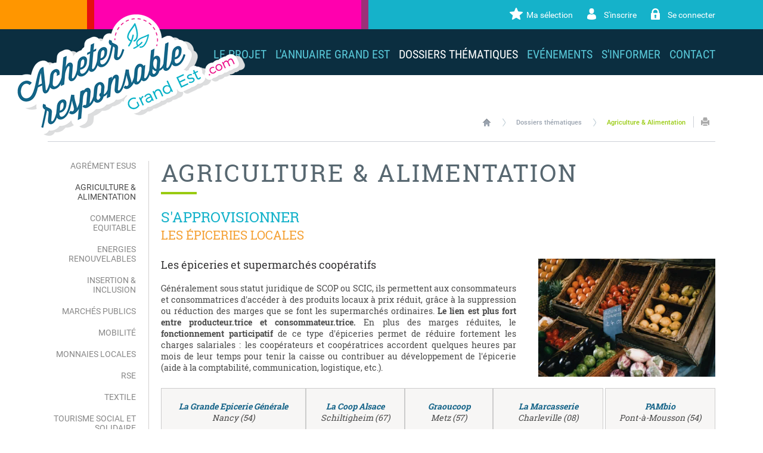

--- FILE ---
content_type: text/html; charset=UTF-8
request_url: https://www.acheter-responsable-grandest.com/fr/agriculture-alimentation.html
body_size: 10315
content:
<!DOCTYPE html>
<html xmlns="http://www.w3.org/1999/xhtml" lang="fr" xml:lang="fr"><head><meta http-equiv="Content-Type" content="text/html; charset=utf-8"><title>Agriculture &amp; alimentation - Dossiers thématiques - Acheter Responsable GE</title><meta property="og:title" content="Agriculture &amp; alimentation - Dossiers thématiques - Acheter Responsable GE"><meta property="og:type" content="website"><meta property="og:updated_time" content="2023-06-12 09:19:14"><meta property="og:url" content="https://www.acheter-responsable-grandest.com/fr/agriculture-alimentation.html"><meta name="robots" content="follow,index"><link rel="stylesheet" href="/globalflexit/clients/utils/min/?g=1e18ce9de4176f5cf1e6b3f7d8fe70db_css" type="text/css" media="all" />
<link rel="stylesheet" href="/globalflexit/clients/utils/min/?g=b887f86b74e0b9e44d3f1a3c04410d4a_css" type="text/css" media="print" />
<base href="https://www.acheter-responsable-grandest.com/"><meta name="viewport" content="width=device-width, initial-scale=1.0, maximum-scale=1"><link rel="icon" href="/img_base/themes/favicons/favicon.ico" type="image/x-icon"><meta name="msapplication-TileColor" content="#ffffff"><meta name="theme-color" content="#ffffff"><!-- Google tag (gtag.js) -->
<script async src="https://www.googletagmanager.com/gtag/js?id=G-M01PKJMYKF"></script>
<script>
  window.dataLayer = window.dataLayer || [];
  function gtag(){dataLayer.push(arguments);}
  gtag('js', new Date());

  gtag('config', 'G-M01PKJMYKF');
</script></head><body class="fmac fdesktop innerPage theme_1" data-idpage="93" data-idparent="68">
<header id="mainHeader"><div class="container">
        <nav id="topMenuWrapper" class="hidden-xs"><div class="topMenu noflexitsearch"><ul class=" topMenu_ul_niv_0"><li class="topMenu_li_niv_0 topMenu_li_niv_0_start topMenu_li_niv_0_a" data-id-page="31"><a data-id-page="31" href="/fr/ma-selection.html" class="topMenu_a_niv_0 page-31" title="Ma sélection - Acheter Responsable GE"><span class="ico" style="background-image: url(/UserFiles/Image/Icones/selection.png);"></span><span class="titre">Ma sélection</span></a></li><li class="topMenu_li_niv_0 topMenu_li_niv_0_protect topMenu_li_niv_0_b" data-id-page="33"><a data-id-page="33" href="/fr/s-inscrire.html" class="topMenu_a_niv_0 topMenu_a_protect page-33" title="S'inscrire - Inscription - Acheter Responsable GE"><span class="ico" style="background-image: url(/UserFiles/Image/Icones/inscription.png);"></span><span class="titre">S'inscrire</span></a></li><li class="topMenu_li_niv_0 topMenu_li_niv_0_protect topMenu_li_niv_0_end topMenu_li_niv_0_a" data-id-page="34"><a data-id-page="34" href="/fr/se-connecter.html" class="topMenu_a_niv_0 topMenu_a_protect page-34" title="Se connecter - Inscription - Acheter Responsable GE"><span class="ico" style="background-image: url(/UserFiles/Image/Icones/connexion.png);"></span><span class="titre">Se connecter</span></a></li></ul></div>        </nav><a class="logo" href="/" title="Accueil"><img src="/_css/medias/logo-achats-responsables-grand-est.png" alt="Logo Chambre Régionale de l'Economie Sociale et Solidaire Grand Est"></a>

        <nav id="mainMenuWrapper" class="navbar navbar-default" role="navigation"><!-- Brand and toggle get grouped for better mobile display --><div class="navbar-header">
                <button id="fMenuMobileButton" type="button" class="navbar-toggle" data-configmenu='[{"type":"menu","value":"1,2,3"}]' data-style="light" data-subtitle="" data-fullscreen="1" data-header-elem="#mainHeader" data-hide-close-btn="1">
                    <!--<button id="navbar-button" type="button" class="navbar-toggle collapsed" data-toggle="collapse" data-target="#mainMenu-collapse">-->
                    <span class="sr-only">Toggle navigation</span>
                    <span class="icon-bar"></span>
                    <span class="icon-bar"></span>
                    <span class="icon-bar"></span>
                    <span class="titre">Menu</span>
                </button>
            </div>

            <div class="collapse navbar-collapse" id="mainMenu-collapse">
                <div class="mainMenu mainMenuHasChildActive noflexitsearch"><ul class="nav nav-tabs  "><li class="  first   dropdown" data-id-page="18"><a data-id-page="18" aria-haspopup="true" href="/fr/acheter-responsable.html" class="  dropdown-toggle page-18" title="L'achat responsable - Le projet - Acheter Responsable GE"><span>Le projet</span></a><ul class="dropdown-menu "><li class="  first " data-id-page="42"><a data-id-page="42" href="/fr/acheter-responsable.html" class=" page-42" title="L'achat responsable - Le projet - Acheter Responsable GE"><span>L'Achat Responsable</span></a></li><li class=" " data-id-page="39"><a data-id-page="39" href="/fr/projetess.html" class=" page-39" title="L'economie sociale et solidaire - Le projet - Acheter Responsable GE"><span>L'Economie Sociale et Solidaire</span></a></li><li class=" " data-id-page="59"><a data-id-page="59" href="/fr/cress-grandest.html" class=" page-59" title="La cress grand est - Le projet - Acheter Responsable GE"><span>La CRESS Grand Est</span></a></li><li class=" " data-id-page="41"><a data-id-page="41" href="/fr/outil-pour-le-territoire.html" class=" page-41" title="La plateforme arge - Le projet - Acheter Responsable GE"><span>La plateforme ARGE</span></a></li><li class="  last " data-id-page="89"><a data-id-page="89" href="/fr/annuaires-et-plateformes.html" class=" page-89" title="Autres annuaires et plateformes de vente en ligne - Le projet - Acheter"><span>Autres annuaires et plateformes de vente en ligne</span></a></li></ul></li><li class=" " data-id-page="52"><a data-id-page="52" href="/fr/annuaire-arge.html" class=" page-52" title="L'annuaire grand est - Acheter Responsable GE"><span>L'annuaire Grand Est</span></a></li><li class="  active     dropdown" data-id-page="68"><a data-id-page="68" aria-haspopup="true" href="/fr/dossiers-thematiques.html" class="    dropdown-toggle page-68" title="Dossiers thématiques - Acheter Responsable GE"><span>Dossiers thématiques</span></a><ul class="dropdown-menu "><li class="  first " data-id-page="73"><a data-id-page="73" href="/fr/esus.html" class=" page-73" title="Agrément esus - Dossiers thématiques - Acheter Responsable GE"><span>Agrément ESUS</span></a></li><li class="  active   " data-id-page="93"><a data-id-page="93" href="/fr/agriculture-alimentation.html" class="   page-93" title="Agriculture &amp; alimentation - Dossiers thématiques - Acheter Responsable GE"><span>Agriculture &amp; Alimentation</span></a></li><li class=" " data-id-page="71"><a data-id-page="71" href="/fr/commerce-equitable.html" class=" page-71" title="Commerce equitable - Dossiers thématiques - Acheter Responsable GE"><span>Commerce Equitable</span></a></li><li class=" " data-id-page="100"><a data-id-page="100" href="/fr/energies-renouvelables.html" class=" page-100" title="Energies renouvelables - Dossiers thématiques - Acheter Responsable GE"><span>Energies renouvelables</span></a></li><li class=" " data-id-page="58"><a data-id-page="58" href="/fr/iae-et-secteur-adapte.html" class=" page-58" title="Insertion &amp; inclusion - Dossiers thématiques - Acheter Responsable GE"><span>Insertion &amp; Inclusion</span></a></li><li class=" " data-id-page="22"><a data-id-page="22" href="/fr/marches-publics.html" class=" page-22" title="Marchés publics - Dossiers thématiques - Acheter Responsable GE"><span>Marchés Publics</span></a></li><li class=" " data-id-page="102"><a data-id-page="102" href="/fr/mobilite.html" class=" page-102" title="Mobilité - Dossiers thématiques - Acheter Responsable GE"><span>Mobilité</span></a></li><li class=" " data-id-page="106"><a data-id-page="106" href="/fr/monnaies-locales.html" class=" page-106" title="Monnaies locales - Dossiers thématiques - Acheter Responsable GE"><span>Monnaies locales</span></a></li><li class=" " data-id-page="76"><a data-id-page="76" href="/fr/rse.html" class=" page-76" title="Rse - Dossiers thématiques - Acheter Responsable GE"><span>RSE</span></a></li><li class=" " data-id-page="94"><a data-id-page="94" href="/fr/textile.html" class=" page-94" title="Textile - Dossiers thématiques - Acheter Responsable GE"><span>Textile</span></a></li><li class=" " data-id-page="69"><a data-id-page="69" href="/fr/tourisme-social-et-solidaire.html" class=" page-69" title="Tourisme social et solidaire - Dossiers thématiques - Acheter Responsable GE"><span>Tourisme Social et Solidaire</span></a></li><li class="  last " data-id-page="87"><a data-id-page="87" href="/fr/transition-ecologique.html" class=" page-87" title="Transition écologique - Dossiers thématiques - Acheter Responsable GE"><span>Transition écologique</span></a></li></ul></li><li class="   dropdown" data-id-page="80"><a data-id-page="80" aria-haspopup="true" href="/fr/evenements.html" class="  dropdown-toggle page-80" title="Evénements - Acheter Responsable GE"><span>Evénements</span></a><ul class="dropdown-menu "><li class="  first " data-id-page="81"><a data-id-page="81" href="/fr/esspresso.html" class=" page-81" title="Les esspresso - Evénements - Acheter Responsable GE"><span>Les ESSpresso</span></a></li><li class=" " data-id-page="83"><a data-id-page="83" href="/fr/mois-ess.html" class=" page-83" title="Le mois de l'ess - Evénements - Acheter Responsable GE"><span>Le Mois de l'ESS</span></a></li><li class=" " data-id-page="108"><a data-id-page="108" href="/fr/semaine-aser.html" class=" page-108" title="La semaine aser - Evénements - Acheter Responsable GE"><span>La Semaine ASER</span></a></li><li class=" " data-id-page="84"><a data-id-page="84" href="/fr/48h-achat-responsable.html" class=" page-84" title="Les 48h de l'achat responsable - Evénements - Acheter Responsable GE"><span>Les 48H de l'Achat Responsable</span></a></li><li class=" " data-id-page="82"><a data-id-page="82" href="/fr/marche-off.html" class=" page-82" title="Le marché off de strasbourg - Evénements - Acheter Responsable GE"><span>Le Marché OFF de Strasbourg</span></a></li><li class=" " data-id-page="86"><a data-id-page="86" href="/fr/autre-marche-noel-metz.html" class=" page-86" title="L'autre marché de noël à metz - Evénements - Acheter Responsable GE"><span>L'Autre Marché de Noël à Metz</span></a></li><li class="  last " data-id-page="105"><a data-id-page="105" href="/fr/speedmeeting-rep.html" class=" page-105" title="Speed-meeting ess et réemploi - Evénements - Acheter Responsable GE"><span>Speed-meeting ESS et Réemploi</span></a></li></ul></li><li class="   dropdown" data-id-page="21"><a data-id-page="21" aria-haspopup="true" href="/fr/actualites.html" class="  dropdown-toggle page-21" title="Actualités"><span>S'informer</span></a><ul class="dropdown-menu "><li class="  first " data-id-page="23"><a data-id-page="23" href="/fr/actualites.html" class=" page-23" title="Actualités"><span>Actus</span></a></li><li class=" " data-id-page="65"><a data-id-page="65" href="/fr/newsletters.html" class=" page-65" title="Newsletters - S'informer - Acheter Responsable GE"><span>Newsletters</span></a></li><li class="  last " data-id-page="47"><a data-id-page="47" href="/fr/ressources.html" class=" page-47" title="Ressources - S'informer - Acheter Responsable GE"><span>Ressources</span></a></li></ul></li><li class="  last " data-id-page="13"><a data-id-page="13" href="/fr/contact.html" class=" page-13" title="Contact - Acheter Responsable GE"><span>Contact</span></a></li></ul></div>            </div>
        </nav></div>
</header><section id="mainSection"><div class="container">
		<nav id="breadcrumb" class="hidden-xs  no_print"><div class="filAriane filArianeHasChildActive noflexitsearch"><ul class="nav nav-pills  "><li class="  first " data-id-page="1"><a data-id-page="1" href="/" class=" page-1" title="Agis 51 (association garage pour l'insertion et la solidarité 51) - Accueil -">Accueil</a></li><li class="  active   " data-id-page="68"><a data-id-page="68" href="/fr/dossiers-thematiques.html" class="   page-68" title="Dossiers thématiques - Acheter Responsable GE">Dossiers thématiques</a></li><li class="  active   last  " data-id-page="93"><a data-id-page="93" href="/fr/agriculture-alimentation.html" class="   page-93" title="Agriculture &amp; alimentation - Dossiers thématiques - Acheter Responsable GE">Agriculture &amp; Alimentation</a></li></ul></div>			<span class="bc-print-page"><a id="print-page" href="javascript:void(0);" title="Imprimer la page"><span class="glyphicon glyphicon-print"></span></a></span>
		</nav><div class="row">
							<div class="hidden-xs col-sm-3 col-md-2 no_print">
					<div class="col-equal col-left">
						<nav id="secondMenuWrapper"><div class="secondMenu secondMenuHasChildActive noflexitsearch"><ul class="nav nav-tabs nav-stacked  "><li class="  first " data-id-page="73"><a data-id-page="73" href="/fr/esus.html" class=" page-73" title="Agrément esus - Dossiers thématiques - Acheter Responsable GE">Agrément ESUS</a></li><li class="  active   " data-id-page="93"><a data-id-page="93" href="/fr/agriculture-alimentation.html" class="   page-93" title="Agriculture &amp; alimentation - Dossiers thématiques - Acheter Responsable GE">Agriculture &amp; Alimentation</a></li><li class=" " data-id-page="71"><a data-id-page="71" href="/fr/commerce-equitable.html" class=" page-71" title="Commerce equitable - Dossiers thématiques - Acheter Responsable GE">Commerce Equitable</a></li><li class=" " data-id-page="100"><a data-id-page="100" href="/fr/energies-renouvelables.html" class=" page-100" title="Energies renouvelables - Dossiers thématiques - Acheter Responsable GE">Energies renouvelables</a></li><li class=" " data-id-page="58"><a data-id-page="58" href="/fr/iae-et-secteur-adapte.html" class=" page-58" title="Insertion &amp; inclusion - Dossiers thématiques - Acheter Responsable GE">Insertion &amp; Inclusion</a></li><li class=" " data-id-page="22"><a data-id-page="22" href="/fr/marches-publics.html" class=" page-22" title="Marchés publics - Dossiers thématiques - Acheter Responsable GE">Marchés Publics</a></li><li class=" " data-id-page="102"><a data-id-page="102" href="/fr/mobilite.html" class=" page-102" title="Mobilité - Dossiers thématiques - Acheter Responsable GE">Mobilité</a></li><li class=" " data-id-page="106"><a data-id-page="106" href="/fr/monnaies-locales.html" class=" page-106" title="Monnaies locales - Dossiers thématiques - Acheter Responsable GE">Monnaies locales</a></li><li class=" " data-id-page="76"><a data-id-page="76" href="/fr/rse.html" class=" page-76" title="Rse - Dossiers thématiques - Acheter Responsable GE">RSE</a></li><li class=" " data-id-page="94"><a data-id-page="94" href="/fr/textile.html" class=" page-94" title="Textile - Dossiers thématiques - Acheter Responsable GE">Textile</a></li><li class=" " data-id-page="69"><a data-id-page="69" href="/fr/tourisme-social-et-solidaire.html" class=" page-69" title="Tourisme social et solidaire - Dossiers thématiques - Acheter Responsable GE">Tourisme Social et Solidaire</a></li><li class="  last " data-id-page="87"><a data-id-page="87" href="/fr/transition-ecologique.html" class=" page-87" title="Transition écologique - Dossiers thématiques - Acheter Responsable GE">Transition écologique</a></li></ul></div></nav></div>
				</div>
			
			<div class="col-xs-12 col-sm-9 col-md-10 col-print-12">
				<div class="col-equal col-right">
					<h1 class="nomPage">Agriculture &amp; Alimentation</h1><h3 class="fDefault">S'Approvisionner</h3>

<h4 class="fDefault">Les épiceries locales<br>
 </h4>

<table border="0" cellpadding="0" cellspacing="0" style="width: 100%;"><tbody><tr><td style="vertical-align: top; width: 64%;"><span class="chapeau2">Les épiceries et supermarchés coopératifs</span>

<div style="text-align: justify;"><br>
Généralement sous statut juridique de SCOP ou SCIC, ils permettent aux consommateurs et consommatrices d'accéder à des produits locaux à prix réduit, grâce à la suppression ou réduction des marges que se font les supermarchés ordinaires. <strong>Le lien est plus fort entre producteur.trice et consommateur.trice. </strong>En plus des marges réduites, le <strong>fonctionnement participatif</strong> de ce type d'épiceries permet de réduire fortement les charges salariales : les coopérateurs et coopératrices accordent quelques heures par mois de leur temps pour tenir la caisse ou contribuer au développement de l'épicerie (aide à la comptabilité, communication, logistique, etc.).</div>
</td>
<td style="width: 4%;"> </td>
<td style="vertical-align: top; width: 32%;"><img src="/globalflexit/images/UserFiles/Image/500_333_1_scott-evans-xjnuklnm6o0-unsplash.jpg" style=" "></td>
</tr></tbody></table><div style="text-align: right;"> 
<table border="0" cellpadding="1" cellspacing="1" style="width:100%;"><tbody><tr><td style="text-align: center;">
<div class="colorBox2"><em><strong><a class="fDefault" href="https://www.grandeepiceriegenerale.fr/" target="_blank">La Grande Epicerie Générale</a></strong></em><br><em>Nancy (54)<strong> </strong></em></div>
</td>
<td style="text-align: center;">
<div class="colorBox2"><em><strong><a class="fDefault" href="https://www.lacoopalsace.fr/" target="_blank">La Coop Alsace</a></strong><br>
Schiltigheim (67) </em></div>
</td>
<td style="text-align: center;">
<div class="colorBox2"><em><strong><a class="fDefault" href="https://graoucoop.fr/" target="_blank">Graoucoop</a></strong><br>
Metz (57)</em></div>
</td>
<td style="text-align: center;">
<div class="colorBox2"><em><a class="fDefault" href="https://marcasserie.org/" target="_blank"><strong>La Marcasserie</strong></a><br>
Charleville (08)</em></div>
</td>
<td style="text-align: center;"> </td>
<td style="text-align: center;">
<div class="colorBox2"><em><strong><a class="fDefault" href="https://www.pambio.fr/" target="_blank">PAMbio</a></strong><br>
Pont-à-Mousson (54)</em></div>
</td>
</tr><tr><td style="text-align: center;">
<div class="colorBox2"><em><a class="fDefault" href="https://monepi.fr/" target="_blank"><strong>L'épi de la montagne de Reims</strong></a></em><br><em>Chigny les Roses (51)</em></div>
</td>
<td style="text-align: center;">
<div class="colorBox2"><em><strong><a class="fDefault" href="https://cooplesoiessauvages.alsace/" target="_blank">Les Oies Sauvages</a></strong><br>
Colmar (68)</em></div>
</td>
<td style="text-align: center;">
<div class="colorBox2"><em><a class="fDefault" href="https://www.coopalimstrasbourg.com/" target="_blank"><strong>Coopalim</strong></a><br>
Strasbourg (67)</em></div>
</td>
<td style="text-align: center;">
<div class="colorBox2"><a class="fDefault" href="https://mehlala.net/" target="_blank"><strong>Le Panier du Mehlala</strong></a><br><em>Mulhouse (68)</em></div>
</td>
<td style="text-align: center;"> </td>
<td style="text-align: center;"> </td>
</tr></tbody></table><div style="text-align: center;"></div>
</div>
 

<table border="0" cellpadding="0" cellspacing="0" style="width: 100%;"><tbody><tr><td style="vertical-align: top; width: 22%;"><img src="/globalflexit/images/UserFiles/Image/logos/200_196_1_logo-amap1.png" style=" "><div style="text-align: center;"><br><strong><a class="fDefault" href="http://reseau-amap.org/" target="_blank">www.reseau-amap.org</a></strong></div>
</td>
<td style="width: 4%;"> </td>
<td style="vertical-align: top; width: 74%;">
<div style="text-align: justify;"><span class="chapeau2">Les Associations pour le Maintien d'une Agriculture Paysanne</span></div>
 

<div style="text-align: justify;">Les AMAP ont pour objectif de faciliter le lien entre producteurs et consommateurs en supprimant les intermédiaires. Généralement, le fonctionnement consiste à la livraison de paniers de fruits et légumes. Producteur·trice et consommateur·trices  sont partenaires et définissent ensemble la date et le lieu de livraison, ainsi que le prix du panier. En 2018, on comptait près de 2000 AMAP en France.<br>
 </div>

<div style="text-align: center;"><a class="fDefault" href="https://positivr.fr/carte-interactive-amaps-pres-chez-vous/" target="_blank"><strong>Lien vers la carte interactive Les AMAPS près de chez vous</strong></a></div>
</td>
</tr></tbody></table><h4 class="fDefault"><br>
Les épiceries solidaires</h4>

<div style="text-align: justify;"></div>

<div class="colorBox2" style="text-align: justify;">« L'épicerie solidaire se présente comme un commerce de proximité classique, elle permet à un public en difficulté économique de réaliser ses courses et de choisir les produits qu'il souhaite consommer, en proposant des denrées de qualité entre 10% à 30% de leur valeur marchande. La force des épiceries solidaires est de proposer une offre alimentaire diversifiée et de qualité, qui permet l'accès à des produits frais et à des fruits et légumes à des personnes ayant des difficulté économique. Ainsi, le modèle des épiceries solidaires répond à des problématiques de société et de santé publique. »</div>

<div style="text-align: right;">Source: ANDES</div>
 

<table border="0" cellpadding="0" cellspacing="0" style="width: 100%;"><tbody><tr><td style="vertical-align: top; width: 22%;"><img src="/globalflexit/images/UserFiles/Image/200_94_2_logo-andes-2x.png" style=" "><br>
 
<div style="text-align: center;"><strong><a class="fDefault" href="http://www.andes-france.com" target="_blank">www.andes-france.com</a></strong></div>
</td>
<td style="width: 4%;"> </td>
<td style="vertical-align: top; width: 74%;"><span class="chapeau2">L'Association Nationale des Epiceries Solidaires</span>
<div style="text-align: justify;"><br>
Réseau des épiceries solidaires en France, l'ANDES compte près de 400 épiceries qui accompagnent ainsi plus de 170 000 personnes par an.<br><br>
Pour alimenter ces épiceries, les 4 Chantiers d'ANDES collectent les fruits et légumes invendus auprès de grossistes (sur les marchés de gros principalement.) et cette mission est assurée par des personnes en insertion. Grâce aux chantiers, près de 150 personnes sont accompagnées vers un retour à l'emploi.</div>
</td>
</tr></tbody></table>
 

<h3 class="fDefault">Se restaurer</h3>

<h4 class="fDefault">Les restaurants solidaires</h4>

<div style="text-align: justify;">Un restaurant solidaire n'a pas de définition propre, tout dépend du projet collectif à l'initiative de ce genre de lieux. Par exemple, un restaurant ou café solidaire peut offrir à ses clients la possibilité de fixer librement les prix, en fonction de leurs moyens financiers. D'autres restaurants solidaires proposent des repas gratuits aux plus démunis. D'autres encore vont fonctionner avec des bénévoles, afin de pouvoir proposer des repas à faible coût. <strong>Les Restos du Coeur</strong> restent les plus connus, mais cherchez bien autour de vous, il y a surement un restaurant solidaire qui n'attend que vous !<br><br>
Des dispositifs sont également nés dans cette idée de faire un geste solidaire en allant au café/restaurant : par exemple le concept du "<strong>café suspendu</strong>" permet au client de payer un café "en plus" et celui-ci sera servi ultérieurement et gratuitement à une personne dans le besoin.<br>
 </div>

<div style="text-align: justify;">
<table border="0" cellpadding="0" cellspacing="0" style="width: 100%;"><tbody><tr><td style="vertical-align: top; width: 48%;">
<h4 class="fDefault">La restauration collective</h4>

<h4 class="fDefault"> </h4>
<em>« Avec 3 milliards de repas servis par an, la restauration collective occupe une grande place dans l'alimentation des Français, petits ou grands. Elle est un des acteurs clés de la transition alimentaire. » (Source : ADEME). </em><br><br><br>
La restauration collective est l'un des enjeux majeurs des <strong>Plans Alimentaires territoriaux (PAT)</strong> et notamment en Grand Est au sein du réseau régional des PAT, <a class="fDefault" href="https://reseau-partaage.fr/" target="_blank"><strong>PAARTAGE</strong></a>, animé par l'association Citoyens et Territoires. Le cadre juridique national encourage l'approvisionnement des restaurations collectives en produits locaux, de saison et issus de l'agriculture biologique, notamment depuis la <strong>loi EGALIM </strong>qui fixe différents objectifs, tels que : « <em>50% de produits de qualité et durables, dont au moins 20% de produits issus de l'agriculture biologique</em> » d'ici 2022.</td>
<td style="width: 4%;"> </td>
<td style="vertical-align: top; width: 48%;">
<p style="text-align: center;"><strong>Actualités de la restauration collective - 27 janvier 2022</strong><br><em>Regardez le replay du webinaire organisé par le Réseau Partaage</em></p>

<div class="embeddedContent oembed-provider- oembed-provider-youtube" data-align="none" data-maxheight="200" data-maxwidth="200" data-oembed="https://youtu.be/Rw2J0EQ_EYs" data-oembed_provider="youtube" data-resizetype="custom"><br><iframe allowfullscreen="true" allowscriptaccess="always" frameborder="0" height="349" scrolling="no" src="//www.youtube.com/embed/Rw2J0EQ_EYs?wmode=transparent&amp;jqoemcache=4XyrO" width="425"></iframe></div>
</td>
</tr></tbody></table></div>

<h3 class="fDefault">Cultiver</h3>

<h4 class="fDefault">Les jardins partagés</h4>
 

<table border="0" cellpadding="0" cellspacing="0" style="width: 100%;"><tbody><tr><td style="vertical-align: top; width: 64%;"><span class="chapeau2">Les Incroyables Comestibles</span>

<div style="text-align: justify;"></div>

<div style="text-align: justify;"><a class="fDefault" href="http://lesincroyablescomestibles.fr/" target="_blank"><strong>Les Incroyables Comestibles</strong></a> est un mouvement international initié en 2008 au Royaume Uni (<a class="fDefault" href="https://www.incredibleedible.org.uk/" target="_blank">Incredible Edible</a>). Le principe est simple : profiter de parcelles libres dans nos villes pour y cultiver des végétaux comestibles. Les habitant.es peuvent se servir librement et gratuitement, participer à l'entretien de ces parcelles, constituer un collectif près de chez eux, etc. <strong>En Grand-Est, on compte près de 50 communautés Incroyables Comestibles  !</strong><br>
 </div>

<div style="text-align: right;"><strong><a class="fDefault" href="http://lesincroyablescomestibles.fr/annuaire-ic-france/" target="_blank">Cliquez ici pour trouver la communauté la plus proche de chez vous !</a></strong></div>
</td>
<td style="width: 4%;"> </td>
<td style="vertical-align: top; width: 32%; text-align: center;"><img src="/UserFiles/Image/image10.jpg" style="float: left;"></td>
</tr></tbody></table>
 

<h4 class="fDefault"> </h4>

<h3 class="fDefault">Revaloriser</h3>
Les projets de revalorisation alimentaire sont le plus souvent portés par des structures de l'ESS afin de réduire le gaspillage alimentaire.<a class="btn-3" href="https://www.ademe.fr/expertises/dechets/passer-a-laction/eviter-production-dechets/dossier/reduire-gaspillage-alimentaire/enjeux" target="_blank"> Retrouvez des données sur le gaspillage alimentaire en France sur ADEME.fr</a><br>
 
<h4 class="fDefault">Les Conserveries</h4>

<div style="text-align: justify;">Les conserveries récupèrent les surplus ou invendus alimentaires et les transforment en conserves. La transformation alimentaire facilitant la conservation des aliments, les conserveries permettent ainsi de lutter contre le gaspillage alimentaire. Les producteurs s'assurent d'écouler leurs éventuels surplus de récolte ou légumes abîmés, les consommateurs peuvent consommer des produits locaux de qualité qui auraient été jetés, et les associations d'aide alimentaire aux plus démunis peuvent ainsi voir leur distribution facilitée par la diminution des contraintes liées aux dates limites de consommation.<br><br><em><u>Liste non exhaustive de conserveries en Grand-Est</u> : <strong><a class="fDefault" href="https://laconserverielocale.fr/" target="_blank">La Conserverie Locale</a></strong> - Metz (57) | <strong><a class="fDefault" href="https://les-retoques.fr/" target="_blank">Les Retoqués</a></strong> - Strasbourg (67) | </em><br>
 </div>

<h4 class="fDefault">Le Compostage</h4>

<div style="text-align: justify;">Composter ses déchets alimentaires permet de les convertir en engrais naturel. Certaines villes proposent à leurs habitants un service de compostage : des bacs à disposition pour les maisons, des bacs collectifs dans certains quartiers ou résidences, etc. Les acteurs de l'ESS sont des acteurs clés de la sensibilisation à ces méthodes de réduction et de valorisation des déchets alimentaires. Dans le domaine professionnel, des associations cherchent par exemple à créer des chaînes de compostage auprès d'entreprises ou restaurateurs, ou animent des ateliers auprès du grand public.</div>

<hr><h3 class="fDefault">Le réseau Partaage</h3>

<div style="text-align: justify;">Le Réseau Régional PARTAAGE - Pour une Alimentation Responsable et une Transition Agri-Alimentaire en Grand Est, fédère les acteurs de l'alimentation durable en Grand Est. Il favorise notamment l'émergence des des Projets Alimentaires Territoriaux (PAT) en Grand Est, <a class="fDefault" href="https://reseau-partaage.fr/carte-interactive/" target="_blank"><strong>cliquez ici pour voir la carte des PAT en Grand Est</strong></a>. Le réseau PARTAAGE a aussi lancé un espace numérique facilitant les échanges entre ces acteurs (partage d'informations, échanges de bonnes pratiques, mise en valeur d'initiatives, etc.) : le NUAAGE. <strong><a class="fDefault" href="https://reseau-partaage.fr/le-nuage-est-lance-notre-espace-numerique-pour-partager-sur-lalimentation-durable-en-grand-est/" target="_blank">Cliquez ici pour en savoir plus</a></strong>.</div>

<hr><h3 class="fDefault">Aller plus loin</h3>
 

<p><a class="btn-1" href="https://www.lelabo-ess.org/agriculture-et-alimentation-durables" target="_blank">Dossier thématique <strong>Agriculture et Alimentation durables</strong> - Labo de l'ESS</a></p>

<p><a class="btn-1" href="https://www.avise.org/ressources/agriculture-durable" target="_blank">Dossier thématique <strong>Agriculture Durable</strong> - AVISE</a></p>

<p><a class="btn-9" href="https://www.fondationcarasso.org/wp-content/uploads/2020/12/2020_Etude_ESS_AD.pdf" target="_blank">Etude <strong>Alimentation Durable &amp; Économie Sociale et Solidaire</strong> - Les Liaisons Fertiles</a></p>

<p><a class="btn-9" href="/UserFiles/File/210420-avise-cartographie-agriculture-durable.pdf" target="_blank">Cartographie des acteurs de l'ESS de l'Agriculture Durable - AVISE</a><br>
 </p>

<p><a class="fDefault" href="https://www.rtes.fr/system/files/inline-files/Fiche8_3.pdf" target="_blank">Kit MunicipalESS : Alimentation durable et accéssible à tous</a> | RTES<br><br><a class="fDefault" href="https://librairie.ademe.fr/consommer-autrement/5819-une-alimentation-plus-durable-en-10-questions-9791029720581.html" target="_blank">Une alimentation plus durable en 10 questions - Faire évoluer notre assiette pour préserver l'environnement</a> | ADEME, octobre 2022<br><br><a class="fDefault" href="https://www.avise.org/sites/default/files/atoms/files/20161220/coop_de_france-cooperatives_agricoles_et_agriculture_biologique.pdf" target="_blank">Coopératives et Agriculture Biologique : un pari gagnant</a> | Coop de France<br><br><a class="fDefault" href="https://www.avise.org/sites/default/files/atoms/files/20161212/fnab-scic_et_distribution_de_produits_bio.pdf" target="_blank">Plateformes de producteurs bio approvisionnant la restauration collective : Pourquoi et comment se transformer en SCIC ?</a> | FNAB<br><br><a class="fDefault" href="https://www.lelabo-ess.org/system/files/2022-05/Note%20Strat%C3%A9gique_CE_VF.pdf" target="_blank">Accélerer le développement du commerce équitable origine France avec l'ESS </a>| Labo de l'ESS</p><div id="share" class="no_print">
    <div class="flexit-social-sharing sm noflexitsearch"><a class="flexit-social-sharing-btn f-twitter f-twitter-02" href="https://twitter.com/intent/tweet?text=Agriculture%20%26%20alimentation%20-%20Dossiers%20th%C3%A9matiques%20-%20Acheter%20Responsable%20GE&amp;url=https%3A%2F%2Fwww.acheter-responsable-grandest.com%2Ffr%2Fagriculture-alimentation.html&amp;original_referer=https%3A%2F%2Fwww.acheter-responsable-grandest.com%2Ffr%2Fagriculture-alimentation.html" data-share="https://www.acheter-responsable-grandest.com/globalflexit/ajax/modules/contact/traitement-share.php?network=twitter&amp;url={{share_url}}" data-url-b64="" target="_blank" rel="nofollow" aria-label="Partager sur Twitter">Partager sur Twitter</a><a class="flexit-social-sharing-btn f-facebook f-facebook-02" href="https://www.facebook.com/share.php?u=https%3A%2F%2Fwww.acheter-responsable-grandest.com%2Ffr%2Fagriculture-alimentation.html&amp;title=Agriculture%20%26%20alimentation%20-%20Dossiers%20th%C3%A9matiques%20-%20Acheter%20Responsable%20GE" data-share="https://www.acheter-responsable-grandest.com/globalflexit/ajax/modules/contact/traitement-share.php?network=facebook&amp;url={{share_url}}" data-url-b64="" target="_blank" rel="nofollow" aria-label="Partager sur Facebook">Partager sur Facebook</a><a class="flexit-social-sharing-btn f-linkedin f-linkedin-02" href="https://www.linkedin.com/shareArticle?mini=true&amp;url=https%3A%2F%2Fwww.acheter-responsable-grandest.com%2Ffr%2Fagriculture-alimentation.html&amp;title=Agriculture%20%26%20alimentation%20-%20Dossiers%20th%C3%A9matiques%20-%20Acheter%20Responsable%20GE&amp;summary=" data-share="https://www.acheter-responsable-grandest.com/globalflexit/ajax/modules/contact/traitement-share.php?network=linkedin&amp;url={{share_url}}" data-url-b64="" target="_blank" rel="nofollow" aria-label="Partager sur LinkedIn">Partager sur LinkedIn</a><a class="flexit-social-sharing-btn f-mail f-mail-02" href="mailto:?subject=Agriculture%20&amp;%20alimentation%20-%20Dossiers%20th%C3%A9matiques%20-%20Acheter%20Responsable%20GE&amp;body=https://www.acheter-responsable-grandest.com/fr/agriculture-alimentation.html" data-share="/fr/fpopup_envoyer.html?p=contact%3Aelements%3A%3Aenvoyer_a_un_ami&amp;url={{share_url}}" data-url-b64="" target="_blank" rel="nofollow" aria-label="Partager par email">Partager par email</a></div></div>				</div>
			</div>
		</div>
	</div>
</section><footer id="mainFooter" class="no_print"><div class="container">
        <div class="row">
            <div class="col-xs-12 col-md-10 col-md-offset-1 col-lg-8 col-lg-offset-2">
                <div class="partners">

                    <div class="titre" style="text-align:center"><strong>Avec le soutien financier de</strong></div>

<table border="0" cellpadding="0" cellspacing="0" class="table-force" style="background-position:center bottom;width:100%;"><tbody><tr><td style="vertical-align: middle; text-align: center;"><img src="/globalflexit/images/UserFiles/Image/110_111_1_logofsearge-1.jpg" style=" "></td>
<td style="vertical-align: middle; text-align: center;"><img src="/globalflexit/images/UserFiles/Image/logos/110_33_2_rge-rvb.png" style=" "></td>
<td style="vertical-align: middle; text-align: center;"><img src="/globalflexit/images/UserFiles/Image/logos/200_81_2_logo-dreets-gd-est-cmjn.png" style=" "></td>
<td style="vertical-align: middle; text-align: center;"><a class="fDefault" href="https://www.strasbourg.eu/" target="_blank"><img src="/globalflexit/images/UserFiles/Image/130_35_2_image7.png" style=" "></a></td>
</tr><tr><td style="vertical-align: middle; text-align: center;"><a class="fDefault" href="http://www.meurthe-et-moselle.fr/" target="_blank"><img src="/globalflexit/images/UserFiles/Image/logos-departements/120_60_2_cd-54-rectangle.png" style=" "></a></td>
<td style="vertical-align: middle; text-align: center;"><a class="fDefault" href="http://www.meuse.fr/" target="_blank"><img src="/globalflexit/images/UserFiles/Image/logos-departements/58_80_2_cd55.jpg" style=" "></a></td>
<td style="vertical-align: middle; text-align: center;"><a class="fDefault" href="https://www.moselle.fr/jcms/dlmnd_5083/fr/toute-l-info?portal=j_206" target="_blank"><img src="/globalflexit/images/UserFiles/Image/100_55_2_eurocd57-logo-quadri.png" style=" "></a></td>
<td style="vertical-align: middle; text-align: center;"> </td>
</tr></tbody></table><div style="text-align: center;"><br><br><strong>Site animé par la CRESS Grand-Est  </strong><br><br><a class="fDefault" href="http://www.cress-grandest.org" target="_blank"><img src="/globalflexit/images/UserFiles/Image/logos/154_61_1_cress-grandest.gif" style=" "></a></div>                </div>
            </div>
        </div>
    </div>

    <div class="bottom">
        <div class="container">
            <div class="row">
                <div class="hidden-xs col-sm-8">
                    <div class="bottomMenu noflexitsearch"><a data-id-page="80" href="/fr/evenements.html" class="bottomMenu_a bottomMenu_a_a page-80" title="Evénements - Acheter Responsable GE">Evénements</a><span class="sep"> - </span><a data-id-page="13" href="/fr/contact.html" class="bottomMenu_a bottomMenu_a_b page-13" title="Contact - Acheter Responsable GE">Nous contacter</a><span class="sep"> - </span><a data-id-page="14" href="/fr/mentions-legales.html" class="bottomMenu_a bottomMenu_a_a page-14" title="Mentions légales - Acheter Responsable GE">Mentions légales</a><span class="sep"> - </span><a data-id-page="23" href="/fr/actualites.html" class="bottomMenu_a bottomMenu_a_b page-23" title="Actualités">Actualités</a><span class="sep"> - </span><a data-id-page="65" href="/fr/newsletters.html" class="bottomMenu_a bottomMenu_a_a page-65" title="Newsletters - S'informer - Acheter Responsable GE">Newsletters</a></div>                </div>
                <div class="col-xs-12 col-sm-4">
                    <div class="footerCopyright">
                        Imaginé par <a href="http://www.neftis.com" target="_blank" rel="nofollow">NEFTIS</a> - CMS : <a href="http://www.flexit.fr" target="_blank">Flexit©</a>
                    </div>
                </div>
            </div>
        </div>
    </div>
</footer><script src="/globalflexit/clients/utils/framework/js/all/modules/flexitjs/flexitJs.js?d=1747915581" type="text/javascript"></script>
<script src="/globalflexit/clients/utils/min/?g=b4cae160b7cf313d110c0a1f40ab7926_js" type="text/javascript"></script>
<script type="text/javascript">jQuery(document).ready(function() {
flexit_add_class(fmoo.$$('.bottomMenu a'),'bottomMenu_');
});</script>
<script type="application/ld+json">{"@context":"http:\/\/schema.org","@type":"WebPage","mainEntityOfPage":{"@type":"WebPage","@id":"\/fr\/agriculture-alimentation.html"},"headline":"Agriculture & Alimentation","description":"","publisher":{"@type":"Organization","name":"Chambre R\u00e9gionale de l'Economie Sociale et Solidaire Grand Est"},"datePublished":"2021-02-05T15:32+01:00","dateModified":"2023-06-12T9:19+02:00"}</script><script>if( !flexit ) { var flexit = {}; } flexit.session = {};flexit.session.hash = "eba4c510aa31466608ff067c7fa7eb77";flexit.session.id = "tss85fq8dllahp0t80a6vkpcd7";flexit.user = {};flexit.user.extranet_connected = false;</script><div class="fmodele fmodeleScroll vieprivee_refresh tpl_vieprivee"><!-- @param url="/globalflexit/ajax/modules/vieprivee/?p2=a4057c0742e72de86898215c8d461546&id_page=93&id_lg=fr&forceadm=&ancmod=" referer="/fr/agriculture-alimentation.html" --></div><script src="/globalflexit/backoffice/modules/vieprivee/front/templates/js/vp.js" type="text/javascript"></script>
</body></html>


--- FILE ---
content_type: application/x-javascript; charset=utf-8
request_url: https://www.acheter-responsable-grandest.com/globalflexit/clients/utils/framework/js/all/modules/flexitjs/flexitJs.js?d=1747915581
body_size: 1538
content:
var flexit = {
    isAdminconnected: false,
    isAdmin: false,
    isFront: true,
    trad : {
        magicSuggest: {}
    },
    identite: {},
    langue: {},
    flexit_loader: {},
    api: {
        google: {}
    },
    urls: {},
    vieprivee: {
        services: {}
    },
    webpush: {},
    pwa: {},
    user: {}
};




flexit.flexit_loader.version = 1;
flexit.flexit_loader.show_logo = 0;
flexit.flexit_loader.show_title = 0;
flexit.flexit_loader.show_desc = 0;
flexit.flexit_loader.txt_loading = 'CHARGEMENT';
flexit.flexit_loader.txt_patienter = 'Veuillez patienter s\'il vous plait...';
flexit.flexit_loader.bg = '';
flexit.flexit_loader.fg = '';
flexit.flexit_loader.bgc = '';
flexit.flexit_loader.image = '';

flexit.api.google.gmaps = 'AIzaSyDWOgi2G-B3ValrsSFRe8bmO9ocnlx_XvY';
flexit.trad.oui = 'Oui';
flexit.trad.non = 'Non';
flexit.trad.retour = 'Retour';
flexit.trad.accueil = 'Accueil';
flexit.trad.langue = 'Langue';
flexit.trad.langues = 'Langues';
flexit.trad.suivant = 'Suivant';
flexit.trad.precedent = 'Précédent';
flexit.trad.lirelasuite = 'Lire la suite';
flexit.trad.ensavoirplus = 'En savoir plus';
flexit.trad.erreur = 'Erreur';
flexit.trad.avertissement = 'Avertissement';
flexit.trad.annuler = 'Annuler';
flexit.trad.erreur = 'Erreur';
flexit.trad.supprimerelement = 'Voulez vous supprimer cet élément ?';
flexit.trad.erreurajax01 = 'Une erreur s\'est produite, veuillez réessayer plus tard ou contacter un administrateur.';
flexit.trad.erreurajax02 = 'Une erreur s\'est produite lors du traitement de votre demande. Veuillez réessayer plus tard.';
flexit.trad.reduire = 'Réduire';
flexit.trad.agrandir = 'Agrandir';
flexit.trad.reinitialiser = 'Réinitialiser';
flexit.trad.fermer = 'Fermer';
flexit.trad.token = 'Code';
flexit.trad.newtokensent = 'Un nouveau code vient d\'être envoyé sur votre adresse email.';
flexit.trad.delete_adresse = 'Voulez vous supprimer cette adresse ?';
flexit.trad.rechercher = 'Rechercher';
flexit.trad.resultats = 'Résultats';
flexit.trad.no_results = 'Aucun résultat';
flexit.trad.connexion = 'Connexion';
flexit.trad.ok = 'Ok';
flexit.trad.fonc_verr = 'Fonctionnalités verrouillées';
flexit.trad.fonc_verr_desc = 'Certaines fonctionnalités du site sont verrouillées à cause de vos paramètres de vie privée : ';
flexit.trad.activer = 'Activer';
flexit.trad.changer_mes_options = 'Changer mes options';
flexit.trad.chargement = 'Chargement';
flexit.trad.need_choix_mode_aff_prix_title = 'Afficher nos tarifs en HT ou TTC';
flexit.trad.need_choix_mode_aff_prix = 'Notre site vend des articles adaptés aux professionnels mais aussi aux particuliers.<br /><br />Vous pouvez afficher les prix en HT ou TTC :';
flexit.trad.need_choix_mode_aff_prix_ht = 'PRIX HT';
flexit.trad.need_choix_mode_aff_prix_ttc = 'PRIX TTC';
flexit.trad.magicSuggest.input_placeholder = 'Saisissez une recherche...';
flexit.trad.magicSuggest.no_suggestion = 'Aucun résultat pour';
flexit.trad.magicSuggest.min_chars = 'Nombre de lettres minimum';

flexit.trad.need_choix_idpointdevente_title = 'Choisissez votre magasin';

flexit.user.extranet_connected = false;
flexit.hasMootools = false;
flexit.hasJQuery = true;
flexit.isMobileDevice = false;
flexit.isMobile = false;
flexit.isTouchDevice = ( navigator && navigator.maxTouchPoints > 1 ) ? true : false;
flexit.browser = 'claudebot';
flexit.identite.nom_du_site = 'Chambre Régionale de l\'Economie Sociale et Solidaire Grand Est';
flexit.identite.nom_entreprise = 'Chambre Régionale de l\'Economie Sociale et Solidaire Grand Est';
flexit.identite.responsable = false;
flexit.identite.siret = false;
flexit.identite.rcs = false;
flexit.identite.adresse = false;
flexit.identite.cp = false;
flexit.identite.ville = false;
flexit.identite.pays = 'FRANCE';
flexit.identite.latitude = false;
flexit.identite.longitude = false;
flexit.identite.fax = false;
flexit.identite.tel = false;
flexit.identite.portable = false;
flexit.identite.email = 'contact@acheter-responsable-grandest.com';
flexit.identite.logo = '/UserFiles/Image/logos/logo-achats-responsables-grand-est.png';
flexit.identite.logo_site = false;
flexit.identite.description = false;
flexit.langue.ident = "fr";
flexit.urls.page_accueil = "/";
flexit.webpush.restriction = 0;flexit.webpush.smartphones = 0;flexit.webpush.dureesolicitation = 0;flexit.pwa.enable = false;